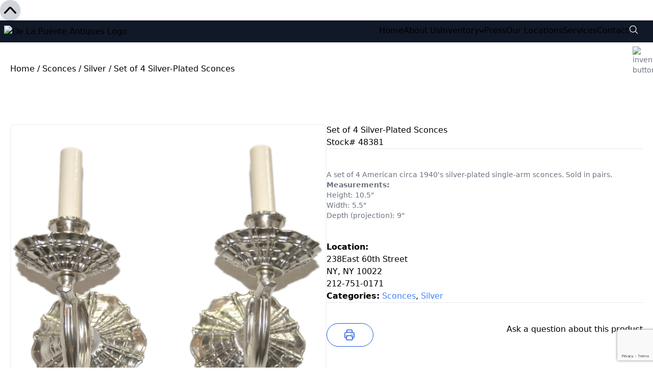

--- FILE ---
content_type: text/html; charset=utf-8
request_url: https://www.google.com/recaptcha/api2/anchor?ar=1&k=6LcRcgoqAAAAAHe9za-0q_6V6KkWB1moM3NbeEws&co=aHR0cHM6Ly9kZWxhcHVlbnRlYW50aXF1ZXMuY29tOjQ0Mw..&hl=en&v=PoyoqOPhxBO7pBk68S4YbpHZ&size=invisible&anchor-ms=20000&execute-ms=30000&cb=evqgnai61jqy
body_size: 48609
content:
<!DOCTYPE HTML><html dir="ltr" lang="en"><head><meta http-equiv="Content-Type" content="text/html; charset=UTF-8">
<meta http-equiv="X-UA-Compatible" content="IE=edge">
<title>reCAPTCHA</title>
<style type="text/css">
/* cyrillic-ext */
@font-face {
  font-family: 'Roboto';
  font-style: normal;
  font-weight: 400;
  font-stretch: 100%;
  src: url(//fonts.gstatic.com/s/roboto/v48/KFO7CnqEu92Fr1ME7kSn66aGLdTylUAMa3GUBHMdazTgWw.woff2) format('woff2');
  unicode-range: U+0460-052F, U+1C80-1C8A, U+20B4, U+2DE0-2DFF, U+A640-A69F, U+FE2E-FE2F;
}
/* cyrillic */
@font-face {
  font-family: 'Roboto';
  font-style: normal;
  font-weight: 400;
  font-stretch: 100%;
  src: url(//fonts.gstatic.com/s/roboto/v48/KFO7CnqEu92Fr1ME7kSn66aGLdTylUAMa3iUBHMdazTgWw.woff2) format('woff2');
  unicode-range: U+0301, U+0400-045F, U+0490-0491, U+04B0-04B1, U+2116;
}
/* greek-ext */
@font-face {
  font-family: 'Roboto';
  font-style: normal;
  font-weight: 400;
  font-stretch: 100%;
  src: url(//fonts.gstatic.com/s/roboto/v48/KFO7CnqEu92Fr1ME7kSn66aGLdTylUAMa3CUBHMdazTgWw.woff2) format('woff2');
  unicode-range: U+1F00-1FFF;
}
/* greek */
@font-face {
  font-family: 'Roboto';
  font-style: normal;
  font-weight: 400;
  font-stretch: 100%;
  src: url(//fonts.gstatic.com/s/roboto/v48/KFO7CnqEu92Fr1ME7kSn66aGLdTylUAMa3-UBHMdazTgWw.woff2) format('woff2');
  unicode-range: U+0370-0377, U+037A-037F, U+0384-038A, U+038C, U+038E-03A1, U+03A3-03FF;
}
/* math */
@font-face {
  font-family: 'Roboto';
  font-style: normal;
  font-weight: 400;
  font-stretch: 100%;
  src: url(//fonts.gstatic.com/s/roboto/v48/KFO7CnqEu92Fr1ME7kSn66aGLdTylUAMawCUBHMdazTgWw.woff2) format('woff2');
  unicode-range: U+0302-0303, U+0305, U+0307-0308, U+0310, U+0312, U+0315, U+031A, U+0326-0327, U+032C, U+032F-0330, U+0332-0333, U+0338, U+033A, U+0346, U+034D, U+0391-03A1, U+03A3-03A9, U+03B1-03C9, U+03D1, U+03D5-03D6, U+03F0-03F1, U+03F4-03F5, U+2016-2017, U+2034-2038, U+203C, U+2040, U+2043, U+2047, U+2050, U+2057, U+205F, U+2070-2071, U+2074-208E, U+2090-209C, U+20D0-20DC, U+20E1, U+20E5-20EF, U+2100-2112, U+2114-2115, U+2117-2121, U+2123-214F, U+2190, U+2192, U+2194-21AE, U+21B0-21E5, U+21F1-21F2, U+21F4-2211, U+2213-2214, U+2216-22FF, U+2308-230B, U+2310, U+2319, U+231C-2321, U+2336-237A, U+237C, U+2395, U+239B-23B7, U+23D0, U+23DC-23E1, U+2474-2475, U+25AF, U+25B3, U+25B7, U+25BD, U+25C1, U+25CA, U+25CC, U+25FB, U+266D-266F, U+27C0-27FF, U+2900-2AFF, U+2B0E-2B11, U+2B30-2B4C, U+2BFE, U+3030, U+FF5B, U+FF5D, U+1D400-1D7FF, U+1EE00-1EEFF;
}
/* symbols */
@font-face {
  font-family: 'Roboto';
  font-style: normal;
  font-weight: 400;
  font-stretch: 100%;
  src: url(//fonts.gstatic.com/s/roboto/v48/KFO7CnqEu92Fr1ME7kSn66aGLdTylUAMaxKUBHMdazTgWw.woff2) format('woff2');
  unicode-range: U+0001-000C, U+000E-001F, U+007F-009F, U+20DD-20E0, U+20E2-20E4, U+2150-218F, U+2190, U+2192, U+2194-2199, U+21AF, U+21E6-21F0, U+21F3, U+2218-2219, U+2299, U+22C4-22C6, U+2300-243F, U+2440-244A, U+2460-24FF, U+25A0-27BF, U+2800-28FF, U+2921-2922, U+2981, U+29BF, U+29EB, U+2B00-2BFF, U+4DC0-4DFF, U+FFF9-FFFB, U+10140-1018E, U+10190-1019C, U+101A0, U+101D0-101FD, U+102E0-102FB, U+10E60-10E7E, U+1D2C0-1D2D3, U+1D2E0-1D37F, U+1F000-1F0FF, U+1F100-1F1AD, U+1F1E6-1F1FF, U+1F30D-1F30F, U+1F315, U+1F31C, U+1F31E, U+1F320-1F32C, U+1F336, U+1F378, U+1F37D, U+1F382, U+1F393-1F39F, U+1F3A7-1F3A8, U+1F3AC-1F3AF, U+1F3C2, U+1F3C4-1F3C6, U+1F3CA-1F3CE, U+1F3D4-1F3E0, U+1F3ED, U+1F3F1-1F3F3, U+1F3F5-1F3F7, U+1F408, U+1F415, U+1F41F, U+1F426, U+1F43F, U+1F441-1F442, U+1F444, U+1F446-1F449, U+1F44C-1F44E, U+1F453, U+1F46A, U+1F47D, U+1F4A3, U+1F4B0, U+1F4B3, U+1F4B9, U+1F4BB, U+1F4BF, U+1F4C8-1F4CB, U+1F4D6, U+1F4DA, U+1F4DF, U+1F4E3-1F4E6, U+1F4EA-1F4ED, U+1F4F7, U+1F4F9-1F4FB, U+1F4FD-1F4FE, U+1F503, U+1F507-1F50B, U+1F50D, U+1F512-1F513, U+1F53E-1F54A, U+1F54F-1F5FA, U+1F610, U+1F650-1F67F, U+1F687, U+1F68D, U+1F691, U+1F694, U+1F698, U+1F6AD, U+1F6B2, U+1F6B9-1F6BA, U+1F6BC, U+1F6C6-1F6CF, U+1F6D3-1F6D7, U+1F6E0-1F6EA, U+1F6F0-1F6F3, U+1F6F7-1F6FC, U+1F700-1F7FF, U+1F800-1F80B, U+1F810-1F847, U+1F850-1F859, U+1F860-1F887, U+1F890-1F8AD, U+1F8B0-1F8BB, U+1F8C0-1F8C1, U+1F900-1F90B, U+1F93B, U+1F946, U+1F984, U+1F996, U+1F9E9, U+1FA00-1FA6F, U+1FA70-1FA7C, U+1FA80-1FA89, U+1FA8F-1FAC6, U+1FACE-1FADC, U+1FADF-1FAE9, U+1FAF0-1FAF8, U+1FB00-1FBFF;
}
/* vietnamese */
@font-face {
  font-family: 'Roboto';
  font-style: normal;
  font-weight: 400;
  font-stretch: 100%;
  src: url(//fonts.gstatic.com/s/roboto/v48/KFO7CnqEu92Fr1ME7kSn66aGLdTylUAMa3OUBHMdazTgWw.woff2) format('woff2');
  unicode-range: U+0102-0103, U+0110-0111, U+0128-0129, U+0168-0169, U+01A0-01A1, U+01AF-01B0, U+0300-0301, U+0303-0304, U+0308-0309, U+0323, U+0329, U+1EA0-1EF9, U+20AB;
}
/* latin-ext */
@font-face {
  font-family: 'Roboto';
  font-style: normal;
  font-weight: 400;
  font-stretch: 100%;
  src: url(//fonts.gstatic.com/s/roboto/v48/KFO7CnqEu92Fr1ME7kSn66aGLdTylUAMa3KUBHMdazTgWw.woff2) format('woff2');
  unicode-range: U+0100-02BA, U+02BD-02C5, U+02C7-02CC, U+02CE-02D7, U+02DD-02FF, U+0304, U+0308, U+0329, U+1D00-1DBF, U+1E00-1E9F, U+1EF2-1EFF, U+2020, U+20A0-20AB, U+20AD-20C0, U+2113, U+2C60-2C7F, U+A720-A7FF;
}
/* latin */
@font-face {
  font-family: 'Roboto';
  font-style: normal;
  font-weight: 400;
  font-stretch: 100%;
  src: url(//fonts.gstatic.com/s/roboto/v48/KFO7CnqEu92Fr1ME7kSn66aGLdTylUAMa3yUBHMdazQ.woff2) format('woff2');
  unicode-range: U+0000-00FF, U+0131, U+0152-0153, U+02BB-02BC, U+02C6, U+02DA, U+02DC, U+0304, U+0308, U+0329, U+2000-206F, U+20AC, U+2122, U+2191, U+2193, U+2212, U+2215, U+FEFF, U+FFFD;
}
/* cyrillic-ext */
@font-face {
  font-family: 'Roboto';
  font-style: normal;
  font-weight: 500;
  font-stretch: 100%;
  src: url(//fonts.gstatic.com/s/roboto/v48/KFO7CnqEu92Fr1ME7kSn66aGLdTylUAMa3GUBHMdazTgWw.woff2) format('woff2');
  unicode-range: U+0460-052F, U+1C80-1C8A, U+20B4, U+2DE0-2DFF, U+A640-A69F, U+FE2E-FE2F;
}
/* cyrillic */
@font-face {
  font-family: 'Roboto';
  font-style: normal;
  font-weight: 500;
  font-stretch: 100%;
  src: url(//fonts.gstatic.com/s/roboto/v48/KFO7CnqEu92Fr1ME7kSn66aGLdTylUAMa3iUBHMdazTgWw.woff2) format('woff2');
  unicode-range: U+0301, U+0400-045F, U+0490-0491, U+04B0-04B1, U+2116;
}
/* greek-ext */
@font-face {
  font-family: 'Roboto';
  font-style: normal;
  font-weight: 500;
  font-stretch: 100%;
  src: url(//fonts.gstatic.com/s/roboto/v48/KFO7CnqEu92Fr1ME7kSn66aGLdTylUAMa3CUBHMdazTgWw.woff2) format('woff2');
  unicode-range: U+1F00-1FFF;
}
/* greek */
@font-face {
  font-family: 'Roboto';
  font-style: normal;
  font-weight: 500;
  font-stretch: 100%;
  src: url(//fonts.gstatic.com/s/roboto/v48/KFO7CnqEu92Fr1ME7kSn66aGLdTylUAMa3-UBHMdazTgWw.woff2) format('woff2');
  unicode-range: U+0370-0377, U+037A-037F, U+0384-038A, U+038C, U+038E-03A1, U+03A3-03FF;
}
/* math */
@font-face {
  font-family: 'Roboto';
  font-style: normal;
  font-weight: 500;
  font-stretch: 100%;
  src: url(//fonts.gstatic.com/s/roboto/v48/KFO7CnqEu92Fr1ME7kSn66aGLdTylUAMawCUBHMdazTgWw.woff2) format('woff2');
  unicode-range: U+0302-0303, U+0305, U+0307-0308, U+0310, U+0312, U+0315, U+031A, U+0326-0327, U+032C, U+032F-0330, U+0332-0333, U+0338, U+033A, U+0346, U+034D, U+0391-03A1, U+03A3-03A9, U+03B1-03C9, U+03D1, U+03D5-03D6, U+03F0-03F1, U+03F4-03F5, U+2016-2017, U+2034-2038, U+203C, U+2040, U+2043, U+2047, U+2050, U+2057, U+205F, U+2070-2071, U+2074-208E, U+2090-209C, U+20D0-20DC, U+20E1, U+20E5-20EF, U+2100-2112, U+2114-2115, U+2117-2121, U+2123-214F, U+2190, U+2192, U+2194-21AE, U+21B0-21E5, U+21F1-21F2, U+21F4-2211, U+2213-2214, U+2216-22FF, U+2308-230B, U+2310, U+2319, U+231C-2321, U+2336-237A, U+237C, U+2395, U+239B-23B7, U+23D0, U+23DC-23E1, U+2474-2475, U+25AF, U+25B3, U+25B7, U+25BD, U+25C1, U+25CA, U+25CC, U+25FB, U+266D-266F, U+27C0-27FF, U+2900-2AFF, U+2B0E-2B11, U+2B30-2B4C, U+2BFE, U+3030, U+FF5B, U+FF5D, U+1D400-1D7FF, U+1EE00-1EEFF;
}
/* symbols */
@font-face {
  font-family: 'Roboto';
  font-style: normal;
  font-weight: 500;
  font-stretch: 100%;
  src: url(//fonts.gstatic.com/s/roboto/v48/KFO7CnqEu92Fr1ME7kSn66aGLdTylUAMaxKUBHMdazTgWw.woff2) format('woff2');
  unicode-range: U+0001-000C, U+000E-001F, U+007F-009F, U+20DD-20E0, U+20E2-20E4, U+2150-218F, U+2190, U+2192, U+2194-2199, U+21AF, U+21E6-21F0, U+21F3, U+2218-2219, U+2299, U+22C4-22C6, U+2300-243F, U+2440-244A, U+2460-24FF, U+25A0-27BF, U+2800-28FF, U+2921-2922, U+2981, U+29BF, U+29EB, U+2B00-2BFF, U+4DC0-4DFF, U+FFF9-FFFB, U+10140-1018E, U+10190-1019C, U+101A0, U+101D0-101FD, U+102E0-102FB, U+10E60-10E7E, U+1D2C0-1D2D3, U+1D2E0-1D37F, U+1F000-1F0FF, U+1F100-1F1AD, U+1F1E6-1F1FF, U+1F30D-1F30F, U+1F315, U+1F31C, U+1F31E, U+1F320-1F32C, U+1F336, U+1F378, U+1F37D, U+1F382, U+1F393-1F39F, U+1F3A7-1F3A8, U+1F3AC-1F3AF, U+1F3C2, U+1F3C4-1F3C6, U+1F3CA-1F3CE, U+1F3D4-1F3E0, U+1F3ED, U+1F3F1-1F3F3, U+1F3F5-1F3F7, U+1F408, U+1F415, U+1F41F, U+1F426, U+1F43F, U+1F441-1F442, U+1F444, U+1F446-1F449, U+1F44C-1F44E, U+1F453, U+1F46A, U+1F47D, U+1F4A3, U+1F4B0, U+1F4B3, U+1F4B9, U+1F4BB, U+1F4BF, U+1F4C8-1F4CB, U+1F4D6, U+1F4DA, U+1F4DF, U+1F4E3-1F4E6, U+1F4EA-1F4ED, U+1F4F7, U+1F4F9-1F4FB, U+1F4FD-1F4FE, U+1F503, U+1F507-1F50B, U+1F50D, U+1F512-1F513, U+1F53E-1F54A, U+1F54F-1F5FA, U+1F610, U+1F650-1F67F, U+1F687, U+1F68D, U+1F691, U+1F694, U+1F698, U+1F6AD, U+1F6B2, U+1F6B9-1F6BA, U+1F6BC, U+1F6C6-1F6CF, U+1F6D3-1F6D7, U+1F6E0-1F6EA, U+1F6F0-1F6F3, U+1F6F7-1F6FC, U+1F700-1F7FF, U+1F800-1F80B, U+1F810-1F847, U+1F850-1F859, U+1F860-1F887, U+1F890-1F8AD, U+1F8B0-1F8BB, U+1F8C0-1F8C1, U+1F900-1F90B, U+1F93B, U+1F946, U+1F984, U+1F996, U+1F9E9, U+1FA00-1FA6F, U+1FA70-1FA7C, U+1FA80-1FA89, U+1FA8F-1FAC6, U+1FACE-1FADC, U+1FADF-1FAE9, U+1FAF0-1FAF8, U+1FB00-1FBFF;
}
/* vietnamese */
@font-face {
  font-family: 'Roboto';
  font-style: normal;
  font-weight: 500;
  font-stretch: 100%;
  src: url(//fonts.gstatic.com/s/roboto/v48/KFO7CnqEu92Fr1ME7kSn66aGLdTylUAMa3OUBHMdazTgWw.woff2) format('woff2');
  unicode-range: U+0102-0103, U+0110-0111, U+0128-0129, U+0168-0169, U+01A0-01A1, U+01AF-01B0, U+0300-0301, U+0303-0304, U+0308-0309, U+0323, U+0329, U+1EA0-1EF9, U+20AB;
}
/* latin-ext */
@font-face {
  font-family: 'Roboto';
  font-style: normal;
  font-weight: 500;
  font-stretch: 100%;
  src: url(//fonts.gstatic.com/s/roboto/v48/KFO7CnqEu92Fr1ME7kSn66aGLdTylUAMa3KUBHMdazTgWw.woff2) format('woff2');
  unicode-range: U+0100-02BA, U+02BD-02C5, U+02C7-02CC, U+02CE-02D7, U+02DD-02FF, U+0304, U+0308, U+0329, U+1D00-1DBF, U+1E00-1E9F, U+1EF2-1EFF, U+2020, U+20A0-20AB, U+20AD-20C0, U+2113, U+2C60-2C7F, U+A720-A7FF;
}
/* latin */
@font-face {
  font-family: 'Roboto';
  font-style: normal;
  font-weight: 500;
  font-stretch: 100%;
  src: url(//fonts.gstatic.com/s/roboto/v48/KFO7CnqEu92Fr1ME7kSn66aGLdTylUAMa3yUBHMdazQ.woff2) format('woff2');
  unicode-range: U+0000-00FF, U+0131, U+0152-0153, U+02BB-02BC, U+02C6, U+02DA, U+02DC, U+0304, U+0308, U+0329, U+2000-206F, U+20AC, U+2122, U+2191, U+2193, U+2212, U+2215, U+FEFF, U+FFFD;
}
/* cyrillic-ext */
@font-face {
  font-family: 'Roboto';
  font-style: normal;
  font-weight: 900;
  font-stretch: 100%;
  src: url(//fonts.gstatic.com/s/roboto/v48/KFO7CnqEu92Fr1ME7kSn66aGLdTylUAMa3GUBHMdazTgWw.woff2) format('woff2');
  unicode-range: U+0460-052F, U+1C80-1C8A, U+20B4, U+2DE0-2DFF, U+A640-A69F, U+FE2E-FE2F;
}
/* cyrillic */
@font-face {
  font-family: 'Roboto';
  font-style: normal;
  font-weight: 900;
  font-stretch: 100%;
  src: url(//fonts.gstatic.com/s/roboto/v48/KFO7CnqEu92Fr1ME7kSn66aGLdTylUAMa3iUBHMdazTgWw.woff2) format('woff2');
  unicode-range: U+0301, U+0400-045F, U+0490-0491, U+04B0-04B1, U+2116;
}
/* greek-ext */
@font-face {
  font-family: 'Roboto';
  font-style: normal;
  font-weight: 900;
  font-stretch: 100%;
  src: url(//fonts.gstatic.com/s/roboto/v48/KFO7CnqEu92Fr1ME7kSn66aGLdTylUAMa3CUBHMdazTgWw.woff2) format('woff2');
  unicode-range: U+1F00-1FFF;
}
/* greek */
@font-face {
  font-family: 'Roboto';
  font-style: normal;
  font-weight: 900;
  font-stretch: 100%;
  src: url(//fonts.gstatic.com/s/roboto/v48/KFO7CnqEu92Fr1ME7kSn66aGLdTylUAMa3-UBHMdazTgWw.woff2) format('woff2');
  unicode-range: U+0370-0377, U+037A-037F, U+0384-038A, U+038C, U+038E-03A1, U+03A3-03FF;
}
/* math */
@font-face {
  font-family: 'Roboto';
  font-style: normal;
  font-weight: 900;
  font-stretch: 100%;
  src: url(//fonts.gstatic.com/s/roboto/v48/KFO7CnqEu92Fr1ME7kSn66aGLdTylUAMawCUBHMdazTgWw.woff2) format('woff2');
  unicode-range: U+0302-0303, U+0305, U+0307-0308, U+0310, U+0312, U+0315, U+031A, U+0326-0327, U+032C, U+032F-0330, U+0332-0333, U+0338, U+033A, U+0346, U+034D, U+0391-03A1, U+03A3-03A9, U+03B1-03C9, U+03D1, U+03D5-03D6, U+03F0-03F1, U+03F4-03F5, U+2016-2017, U+2034-2038, U+203C, U+2040, U+2043, U+2047, U+2050, U+2057, U+205F, U+2070-2071, U+2074-208E, U+2090-209C, U+20D0-20DC, U+20E1, U+20E5-20EF, U+2100-2112, U+2114-2115, U+2117-2121, U+2123-214F, U+2190, U+2192, U+2194-21AE, U+21B0-21E5, U+21F1-21F2, U+21F4-2211, U+2213-2214, U+2216-22FF, U+2308-230B, U+2310, U+2319, U+231C-2321, U+2336-237A, U+237C, U+2395, U+239B-23B7, U+23D0, U+23DC-23E1, U+2474-2475, U+25AF, U+25B3, U+25B7, U+25BD, U+25C1, U+25CA, U+25CC, U+25FB, U+266D-266F, U+27C0-27FF, U+2900-2AFF, U+2B0E-2B11, U+2B30-2B4C, U+2BFE, U+3030, U+FF5B, U+FF5D, U+1D400-1D7FF, U+1EE00-1EEFF;
}
/* symbols */
@font-face {
  font-family: 'Roboto';
  font-style: normal;
  font-weight: 900;
  font-stretch: 100%;
  src: url(//fonts.gstatic.com/s/roboto/v48/KFO7CnqEu92Fr1ME7kSn66aGLdTylUAMaxKUBHMdazTgWw.woff2) format('woff2');
  unicode-range: U+0001-000C, U+000E-001F, U+007F-009F, U+20DD-20E0, U+20E2-20E4, U+2150-218F, U+2190, U+2192, U+2194-2199, U+21AF, U+21E6-21F0, U+21F3, U+2218-2219, U+2299, U+22C4-22C6, U+2300-243F, U+2440-244A, U+2460-24FF, U+25A0-27BF, U+2800-28FF, U+2921-2922, U+2981, U+29BF, U+29EB, U+2B00-2BFF, U+4DC0-4DFF, U+FFF9-FFFB, U+10140-1018E, U+10190-1019C, U+101A0, U+101D0-101FD, U+102E0-102FB, U+10E60-10E7E, U+1D2C0-1D2D3, U+1D2E0-1D37F, U+1F000-1F0FF, U+1F100-1F1AD, U+1F1E6-1F1FF, U+1F30D-1F30F, U+1F315, U+1F31C, U+1F31E, U+1F320-1F32C, U+1F336, U+1F378, U+1F37D, U+1F382, U+1F393-1F39F, U+1F3A7-1F3A8, U+1F3AC-1F3AF, U+1F3C2, U+1F3C4-1F3C6, U+1F3CA-1F3CE, U+1F3D4-1F3E0, U+1F3ED, U+1F3F1-1F3F3, U+1F3F5-1F3F7, U+1F408, U+1F415, U+1F41F, U+1F426, U+1F43F, U+1F441-1F442, U+1F444, U+1F446-1F449, U+1F44C-1F44E, U+1F453, U+1F46A, U+1F47D, U+1F4A3, U+1F4B0, U+1F4B3, U+1F4B9, U+1F4BB, U+1F4BF, U+1F4C8-1F4CB, U+1F4D6, U+1F4DA, U+1F4DF, U+1F4E3-1F4E6, U+1F4EA-1F4ED, U+1F4F7, U+1F4F9-1F4FB, U+1F4FD-1F4FE, U+1F503, U+1F507-1F50B, U+1F50D, U+1F512-1F513, U+1F53E-1F54A, U+1F54F-1F5FA, U+1F610, U+1F650-1F67F, U+1F687, U+1F68D, U+1F691, U+1F694, U+1F698, U+1F6AD, U+1F6B2, U+1F6B9-1F6BA, U+1F6BC, U+1F6C6-1F6CF, U+1F6D3-1F6D7, U+1F6E0-1F6EA, U+1F6F0-1F6F3, U+1F6F7-1F6FC, U+1F700-1F7FF, U+1F800-1F80B, U+1F810-1F847, U+1F850-1F859, U+1F860-1F887, U+1F890-1F8AD, U+1F8B0-1F8BB, U+1F8C0-1F8C1, U+1F900-1F90B, U+1F93B, U+1F946, U+1F984, U+1F996, U+1F9E9, U+1FA00-1FA6F, U+1FA70-1FA7C, U+1FA80-1FA89, U+1FA8F-1FAC6, U+1FACE-1FADC, U+1FADF-1FAE9, U+1FAF0-1FAF8, U+1FB00-1FBFF;
}
/* vietnamese */
@font-face {
  font-family: 'Roboto';
  font-style: normal;
  font-weight: 900;
  font-stretch: 100%;
  src: url(//fonts.gstatic.com/s/roboto/v48/KFO7CnqEu92Fr1ME7kSn66aGLdTylUAMa3OUBHMdazTgWw.woff2) format('woff2');
  unicode-range: U+0102-0103, U+0110-0111, U+0128-0129, U+0168-0169, U+01A0-01A1, U+01AF-01B0, U+0300-0301, U+0303-0304, U+0308-0309, U+0323, U+0329, U+1EA0-1EF9, U+20AB;
}
/* latin-ext */
@font-face {
  font-family: 'Roboto';
  font-style: normal;
  font-weight: 900;
  font-stretch: 100%;
  src: url(//fonts.gstatic.com/s/roboto/v48/KFO7CnqEu92Fr1ME7kSn66aGLdTylUAMa3KUBHMdazTgWw.woff2) format('woff2');
  unicode-range: U+0100-02BA, U+02BD-02C5, U+02C7-02CC, U+02CE-02D7, U+02DD-02FF, U+0304, U+0308, U+0329, U+1D00-1DBF, U+1E00-1E9F, U+1EF2-1EFF, U+2020, U+20A0-20AB, U+20AD-20C0, U+2113, U+2C60-2C7F, U+A720-A7FF;
}
/* latin */
@font-face {
  font-family: 'Roboto';
  font-style: normal;
  font-weight: 900;
  font-stretch: 100%;
  src: url(//fonts.gstatic.com/s/roboto/v48/KFO7CnqEu92Fr1ME7kSn66aGLdTylUAMa3yUBHMdazQ.woff2) format('woff2');
  unicode-range: U+0000-00FF, U+0131, U+0152-0153, U+02BB-02BC, U+02C6, U+02DA, U+02DC, U+0304, U+0308, U+0329, U+2000-206F, U+20AC, U+2122, U+2191, U+2193, U+2212, U+2215, U+FEFF, U+FFFD;
}

</style>
<link rel="stylesheet" type="text/css" href="https://www.gstatic.com/recaptcha/releases/PoyoqOPhxBO7pBk68S4YbpHZ/styles__ltr.css">
<script nonce="S5GhvU1tq_rB1V_G94gUkw" type="text/javascript">window['__recaptcha_api'] = 'https://www.google.com/recaptcha/api2/';</script>
<script type="text/javascript" src="https://www.gstatic.com/recaptcha/releases/PoyoqOPhxBO7pBk68S4YbpHZ/recaptcha__en.js" nonce="S5GhvU1tq_rB1V_G94gUkw">
      
    </script></head>
<body><div id="rc-anchor-alert" class="rc-anchor-alert"></div>
<input type="hidden" id="recaptcha-token" value="[base64]">
<script type="text/javascript" nonce="S5GhvU1tq_rB1V_G94gUkw">
      recaptcha.anchor.Main.init("[\x22ainput\x22,[\x22bgdata\x22,\x22\x22,\[base64]/[base64]/bmV3IFpbdF0obVswXSk6Sz09Mj9uZXcgWlt0XShtWzBdLG1bMV0pOks9PTM/bmV3IFpbdF0obVswXSxtWzFdLG1bMl0pOks9PTQ/[base64]/[base64]/[base64]/[base64]/[base64]/[base64]/[base64]/[base64]/[base64]/[base64]/[base64]/[base64]/[base64]/[base64]\\u003d\\u003d\x22,\[base64]\x22,\[base64]/[base64]/DoMK4w5LCtjpbwp7CtjgPP8KZJMKUV8K6w4VnwqI/w4lZcEfCq8OtN23Cg8KKFE1Ww7XDpiwKXjrCmMOcw5s5wqonKSBve8OxwrbDiG/[base64]/LT/DmMKfwosuw5PDi2tqGMK5woLCpyXDpGpOwpzDk8ODw6TCocOlw61gY8O3R04KXcOgYUxHPh1jw4XDjx99wqB3woVXw4DDpSxXwpXCqxoowpR7wpFhVgfDt8KxwrtNw5FOMTlAw7Bpw4TCgsKjNwtiFmLDqk7Cl8KBwp/DozkCw70ww4fDognDpMKOw5zCoUR0w5lAw7sffMKdwqvDrBTDkEcqaHBawqHCrgTDpjXCly9dwrHCmRjCo1s/w48hw7fDrxPCrsK2e8K+wr/[base64]/DqsOWwow3w5fCrMKHw5DCsR3Dk2R8d8Obw5g4N3bCo8K/w6nCgcOGwoTCvVnCl8OPw5bChAHDjsK3w6zCkcKiw5ReHy5hB8OuwpA/w49fAMOmOQUAQ8O2C03DpcKeBMKjw63CrAPCiBVEdmcswofCjgQPd3/ChsKDaQbDvsONw7NEZU3CmBLDu8ODw7wkw4/DkMOSTinDpcOSw5UMW8K0wp3DgMKCHh8OR3LDsV0qw4xkMcKVDsOFwogVwqkAw4/CjcONIcKdw5tEwq7CjsO9w4ULw63CrUHDjMKeFVV6woTCqk0OOcKmXcKQwqrCksONw5DDmkzCusK5cW4Mw7TCp3XCkn/[base64]/Co8OlH0zCsMKbFEItLcKtGkNEwrPDhcKHR20twoUsUhpJw5ceHVHDh8KNw6NRIsOZw6DDksO4NEzDk8OHwrbDn0jDusOhw45mw6IqeS3Dj8KtEMKbVRLCqsOMCH7DicKlw4RWVRZow4cmFXpkd8O/wpF0wqDCtsOMw51aVWzCkVxdwoZ0woVVw5QDw6NKw5DChMOzw44XRMKAEgbDqMOmwqdIwqnCkW7DnsOMw5w8eUpSw5bDh8KTw75SFhJjw7XChUfCtcKub8KAw4XDsERFw5Q9w6UzwqjDr8K6w6cCNHXDjh/[base64]/CtUfDuMK/XcKGw7nDosKdwo/DkMOtw5LDlD3CvG1Ww7TCsmZwPsOHw48KwpnCizDClMKSecK1wq3DpcOYLMKDwplGLxDDv8OMH1xXF0NFOm5IHnHDvsOhQVspw61lwrMjAzVOwrLDh8OvUmR4SMKNL3lvUAcwUMOzVcOHDsKlJMK1wpcUw6J3wpkrwqcjw45ESgITMF1AwpQ/[base64]/Cr8OqAFbDrGAeLsOkaMKWED/ChwPCgSPDnQYyIcKfwrbDlWFXVk8OZDRDTzZzw4pmGzzDtnrDjsKPw47CtGNDbX3DhTcPJnnCt8ODw64AYMK1Ckoyw6cRQ3V+w5nDscOEw6PCoxtQwoN6fDoYwpgnw6DChj8Ow5xiE8KYwqnChsOmw4s/w49pIMKbwqjDuMO/DcOxwpnDjWzDvwjDhcOuwpTDm1MYKQhcwq3DuwnDjMKyKQ/CrShNw5/DoyTCvyEKw6h5woPDgMOQwqdzwoDCgB7DvcK/wo0tGRUfwoEtDsK7wqjCgkPDqhvCkxPCsMOrwqRwwq/DscOkwrfDtxkwVMOpwp/[base64]/ChQl7w4zDmsKgX8OMw7zDvA/DvcOvWsOgFGRqHcKJSTF/wqIxw6cqw4lowrVlw51PO8O1wqo7wrLDvcOawroAwoPDhXFCXcK6bsOpBMONw4HDuX0yS8OYHcOfW1bCsGjDsFHDg0ZgZ37CtStxw7/CjlvCjFwdR8OVw6jCq8OAw5XCjjdJKcKBGhYLw45FwqrDnjPDrcOzw6sTw6zClMOwQsOuSsKHYsKxFcOow4ggJMOFOjZjYcKUw5DDvcOkwr/DuMODw5vCiMONRHQiMhLCu8ObIUZxWCQ9VTlUw63ChsKoNVHCrcKfMmvCkkZKwpIYw5jCq8K1w6ACB8OvwqYIURTCi8O5w7lYLzXCmH03w5rCjMOqw7XCmyXDjz/Dq8KXwo5ew4Q2YxQdw7LCpxTCpsOrwrhVw7DCuMOvdsOrwrhTwq5twpfDv2zDucOqa2LCk8OuwpHDjsOQeMO1w4IzwptdTVpmbgw9MEvDs1pFwoo+w5DDhsKfw6vDjcK6cMO1wqwKN8KQB8Kfwp/ChUgOZBzCiSLCgx/Dj8KUw4TCnMK/wpZiwpQWdQXDghPClgjCllfDtcKcw5BdNMOrwpZeVMOSa8OhWsKCw4fDp8OjwpxawrxqwoXDnWgPwpcEwrDDqHBnJ8OJPsOUw5zDqsOFfj4cwq3DvjRmVTFhEQHDsMKvVsKKbgw/RcK4VMKgw7PDu8O5w6PCgcK5QFDDmMOCV8Olw7jCgcO/e0TCqxwiw4/DuMKaRyjCvcK7wq/DskjCs8OiXcOdVcO3T8Kbw7fCgcOmPMOJwoRmwo9VJMOyw71YwrYKeGtpwqdfw4zDtMOSwqtbw5/[base64]/[base64]/DgcKewrAoXDTCrFsUw6LDr8O+Q8OzHHfDgC0SwqQ9wrIuMsO6AcO/w43CqcOhwopRNCZ8UFDDnxvDrwDDlsOkw5g/[base64]/w5IcbsORRxzDgsOfYsKUw51QwrYwK3zDrMOyZ8KmU3DDqMKhw60Ew6Ymw6DCisOpw5x4b39rRMOtwrlELcKqwqFKwqZ7wqUQE8KqfmvCqcOzIcKcBMOFOwXCocOhwrHCuMO9aGBuw5zDjiENU0XCqQrDhzY/wrXDjQ/CsVUMNWfDjRpCwqTChcO+w53DmHEbw67DlcKRw7zDqy9MC8Ktwr0WwqhKKcKcBArDuMKoYsK1C3TCqsKnwqAWwoE8K8Kqwq3Cqzhxw67CtMO3cy/CsUtgw5BEwrbCo8OTw7YLwqzCqHIyw5Qkw78bRmLCqMOAVsOOGMOjaMKgfcK5fT5iYChkYU3CnsOZw5bCtl1UwodgwoXDm8OpccK+wqvCgCodw6BlUWDDgTDDiB4Gw60nI2HDsiwVw61ww5RKQ8KgTmdKw401Y8OQHVk+w7pIw4/CjFI4w5V+w5Bow4/DryNyNU1IK8KXEsKXFMKxZWAeXcO+wrTCmsO9w581CsK7IsKKwo/DmcOCEcOww7LDvFR9JMK4WW03W8O2wrd0ZyzDv8KqwrsOa0VnwpRlScOxwoluZcOZw6PDkEozQXszw5Abwr0eDnUTCMOeYsKyBQjDi8OiwqTCgWIILMKrSnA/wrfDmcOsGcO8YMKEwqZuw7HCgh8Ywq8cU1PDvk8ew4Y1M27Cr8K7RBVnenLDrcOhag7DmCbCuTNyXhEPw7HCpj7Di2cOwp3DnDdswpVcwr0xJMK0w5J7UV/DpsKNw6txAAATaMO0w6zDrFMLKjDDhy7CqsONwqF+w6/DvBjDi8OPfMOowqjCgMOEw6xaw5hGw4zDgsOfwqVpwrtzwpvCi8O7PMOqTcK3QnMxcsO7wpvCmcOBLMK8w7nCvF3Cr8K9SQTDlsOULidywpFncsORZsKIOcOeNMKOw7nDlR5dw7Z/[base64]/[base64]/CimbDojgawqtiwqlPJgjDoMOBw53Cp8O0dsOxQyfDlsOTOiE4w7hdcx/DjFzChl9JT8OUV1bCsQHCpcK7w47Cq8K3bDUOw63Di8O/wrILw7Nuw67DqhHCpsO+w69nw5dGw5Jqwp1rMcKfDFbDmsORwrTDssKdJ8KTw6fDom4PasOfcnHCvlJmRsKlKcOnw6EGQXJKwo8wworCjsOXfX7Dq8KaaMOTBMKCw7jDmSxtc8K7wrpKPlLCth/CgD3DtcKHwqtoBEbCksO9wq/DvD5tfsO7w7PDjcOGQGXDg8KSwqszFTJgw6k0wrLDj8OQFsKVw4nCl8KmwoA9wql5w6YIw5LDrcO0U8OGNgfCjMKkYhcoP2/DpyBMbSXCicK9RsOqwoc7w5Fuwo9ew43CscONw75kw7/CvsKvw5NowrDDkcOewoM4NcOONMK/[base64]/DliUVQsK4KXzCjQY3w6N2XV3Dp8KswokHwq7CosKxK0YNwo5+WR9pwp8AOMOcwrMyccOIwqnCh1lkwrHCvsO/w7sVZQwnF8OEUClLw4F3DMKmw7zCkcKuw7Y0woTDh0VuwrRMwrldaAgkFMOzLmfDgzTCusOvw7MUwptHwoNbcFpcAMO/AjXCssKrR8OEIk95TTbDtlFBwrPDt3F2KsKtw6ZBwpBMw50ywqNZPWk/MMOFEsK6w41Awqkgw6zDicKDTcKVwqMbdyYkasOcwrtlIFELbhxkwrfDl8OLOcKKF8O/TArCsSrCl8O6I8KzalpRw7XCq8OAQcO/w4cDbMK6fmjDssOmwoDCqVnCph5jw43CscOjw6AiTnNmCsKRLQzCvjTCsmAywpTDoMOCw5DDhibDtxhfJgJkRsKSwrMOHsODw7tcwp9dacKGwpHDhsKuwoUew6fCpC9WJhvCscOmw6hTccO/w6LDvMKjw47ChVATwodlfAcOblIOw6xawpc0w5R9HsKBC8O+w4TDgUxEO8OjwoHDlcK9FmNRwofCn3/DtlbDkT7DpMKKcyAeMMOMT8O8w6N8w7LCm1bCmcOnw6/ClMOOw6AVcUh1aMKZZhPDjsOVEQt6w6M1wpHDg8Ohw5PCgcKGwoHCtz9Ww6/CnMKZw49swqfDrVtUw6bDo8O2w750wpRNUsKPPsOgw5fDpHhwaChywrDDncK8wpnCtlXDh1nDog/CvXjChR3DvFYdwps8dDvCjcKow7nCisK9wrlDQm7Cn8KnwozDiEdcDMK0w6/[base64]/DvsK4LsKrwp0Vw5DDvsKBwqHDtEUocsK3wqfDs3PDscOCw5Uzw5tswrLCscORw6nCtRh6w7NHwrlRw4DCrj7Ch2FIYFRCMcKnw7oOBcOKw7LDjm/DicOmw7JFQMO3TFXCm8KPBhoYVRwwwo9lwoFfT13DosOkXG/[base64]/CvArDl31vwqA/w5QawrN+wr8zw79vQ8KCRsKFw5vDssOnJMKjKjHDnxFvXMOvwo/Dv8O/w6JqSMOAAMOZwq/DqMOYVGJgwrTCjXvDtcOzAsOYwqDCiRXDoDFUa8OBMDpdE8Ojw7xEw74Hw5HCkcO0bnVJw7TCiHTCu8KhUGR3w6vCk2HChcOBwoTCqFfCgxdgB2nCmgIKIMKJwqLCtT/DocOGNAbCsEAQCxFNZsKNQXjCo8OgwpFpwrYfw6dXJMKnwrvDscO2woXDul7CjUI/OcKZYMONDGTCjMOVfS4qasO0AUJRBCjDm8OTwrHCs3XDu8Kjw5cgw6IzwoUmwrUbT3fChMOcG8KrEsO0WsKpQcKhwo0rw4xdUWMCVG8Hw7bDiWnDoE9xwoTCkcOdQiQNOwXDscK/DA8qNcKZdzPCkMKkFyIjwqRowq/CscOdQg/Cr2/DksKQwojCpMKlHzXCnkjDo0/CnMO6B2LDpUYPMC7DqzkwwpnCu8OJBhbCuB4YwoPDksKOw6HDk8OgYG9/YBU0PsKCwrBlHcKpF2R+wqEAw6LCkW/DlcO2w6dZXiYDw511w5Z7wrLDkk3Cq8Knw4MEwrlyw47DuXwDClDDpjjCoTR7PTsFfsKuw7BxasOEwqPCiMKzDcKlwpTCi8OxMiFUHnbDkMOyw60zbBjDpBgDIiEjB8ORC3/[base64]/DrD/[base64]/CtCU1w4grw7/Cp27DqcK+w5LDgjQBKsKKw6nDhcK3IsOUwpcEw5nDn8OSw7TCjsO0wq7DvsOmFiI5YR4Sw6lzAsOiKsK3dQkBbmRdwoHDncOQw6YgwqjDiAFQwr4mwrzDozTClAQ/wq3DoTHDncKAZHcCTh7CgMOudMOpwrdmRcKowqTDogTCrcOzXMOzWjfCkQ9bwpvDpwTCuRJzZ8OLwrLCqHbCjsOzIsOaSXgFecOGw4g1CA7CpDzCo1ZPPMOmPcOZwojDrRjDk8KcWTXDqnXCoAc+JMOcwqLCp1vCpU3CjwnDigvDgz3CviBjXGbCncK/E8O8woTClcOgbSQtw7XDksOJwoZsXywcb8K7wpVedMOdwq5/[base64]/DqcOzwrTCqsOYwoVlwropw5Zcw7F/woNFw5rDvcKowrJUw4dxMGDChcKLw6Iowql0wqZjAcOxSMK0w4DDisKSw4gaNwrDtMOKw6zDunHDmcKbwr3Cr8Ozwpd/SsOkdcO3a8O1T8KFwpQfVsOJezlWw7nDhDcxwppPw5PDs0HDvMO1cMKJKxPDl8Ocw7jDgwEFwr4bZUM9w5w1AcKlZ8OiwoFbJQojwoUCaV3ChmNHMsO8CiNtacKvw5PChDxnWsK5bMKrRMOLAhnDk0bDgMOjwoLCm8KswpbDvcOlecKawqENbsKgw4E/wp/CrwQJw5pWw5/DoxTDgB01IcO2AsOqUQdjw5ACOcKIT8OCezgoA2jCsl7Dk3TCtUzDn8K5XcOFwpvCug1gwosgQsKLFyTCocOVw7kEZUpnw68Yw51nTsOfwqMtBn/DvAE+wrpPwqRkWnsXwr3DisOQUlzCtD/[base64]/[base64]/CoyfCt8O5wpzDnQDDkMK0wplAwqRHw6MZw5k3OTnCkR7Dn2Abw7HCgj96J8Oawr0zwrpLVcKDwqbDgsKVOcKVwqXCpSPCsmHDgTDCnMKAdiJkwoQsT1Yhw6PCoVYQRQ3CjcK6TMKsf0PCocKHZ8KiD8KLd3vCoTDCiMOeOndzZcO4VcKzwo/Dom/DkWMywp7DqsOjIMOnw7XCrmfDm8Orw4DDqMOaCsKhwrPDozR7w61gD8KJw5XCl2lcS0vDqj1ew6/CgsKuX8Orw7LDn8ONDsOhw4IsYcONV8OnN8KlKzE1w5NDw6o9wrx3wpzDhERwwrZrSzzDmWEHw5rCh8OSOTxCallrBDfDqMOGw67DpSBvw4EGPSwrElJ0wp8zdWd1OWlVV2LCsGoew6/DsS/DvsKWw5DCrGZFBUskwqzDrlDCjMOOw4Vyw5R4w73Dn8Kqwpx/Vh7DhMKIwowiw4ZIwqTCq8KAw6XDhHAXUBFpw5R5HnMzeDLDpMK8wpcvSGRmQxQqwq/CuF3DiT/DsxjCnQzDpcKfezItw6vDqhBaw7jCjcOjDTDCm8OSdsKzwqxMRcKtw4pJHTbDlV3DnlfDsUJBwpN/w7okQMK3w5ozwpdTDhpHw7fCginDh1Yfw6E6X2zCqMOMSRJDw65xf8OMEcO5wovDr8OOcUtyw4YEwq8EVMOiw6o9e8Kkw5kKN8KJwrV5T8Owwq4dX8KiJcORIcKnNcOJLMOcEg/CoMKUw4dmwrzCvhPCkWPCvsKAwr4RZ3EAKETCgcOpw53DkBrCsMOkZMKCLHYyAMK4wox+BcO5wohae8O1woFZSsOfMcO/[base64]/wpAww77DhsOQd37DgCXDmzbDosO8YifCrMOIw4nDhiHCnsOBwpbDnS92w7vDm8OgGUI/wqRpw5tcXgnDnwFOHcKHw6VpwonDkz1TwqFjKMOnYsKjwpfCn8K/woHDo2wpwpRVwoPCrMO0woHCt0LDvcO6CsKBwrnCpzEIChAnEAfDlMKOwotDw6hiwoMDYsKNDsKgwqrDjCvCkVsqw756SHjCo8KxwrpiS0Ruf8KUwpUMYsOeTk8/w7kdwoZaCiPCn8OUw47CtsOkMQlbw7vDr8KDwpPDuzzDnWvDvlHCuMOMw5Vqw54Rw4fDhDvDmho4wrcVSC/Ds8KTOwLDkMKXL1nCl8OoUMKScTnDr8KKw7/Cng4/[base64]/Dg8OKwqnDp8Oew6fCsQBpY8KZwrY1XQwrw7rDgi7Cp8Obw7DDvMK4FcO5wpjDqMOmwpjCpQBqwpp3f8OOw7Umwpxaw77DnMObFFfCrUTChW50woIJVcOlwqPDpcKwUcOOw7/[base64]/Ctg0Rwo/[base64]/[base64]/Yy1vwrzCpkMhw6BvNF/DvsKYwovDt8Olw4jDocOpX8O3w5fCjsK/EcOiwqDDocOdwqDDkXBLG8OOw5DCosODw5szTCE5NsKMw5jDqgcsw6xdw7rCqxZTwrvCgEDCusK2wqTCjMO/wpTDisKbU8OrMsKJRcOMw6NKwrJtw61sw4rClMOcw5JwSMKtZUfCkDnCjjXDusKcw53ChUnCocKzVxN2XAHCnjXDqsOQKMKjBVfDpsK5QVARXcOadUbDt8KxNMOZwrZKX1NAw6DCsMK1w6DDtycgw5nDo8KZDcOiPMOsXGTCpXFqAS/DpjXDsw7DvH1JwoNFCcKQw4YBD8KTdMKqI8KjwopsGm7DscOFw6oLCsODwrIfwrHClhcuw5/CvBUbTyJbUifCh8KewrZkwq/CtcKOw6Rzw4zDk2wDw7UPUMKBPMOpZ8Kswo7CisOCKBzCi2E1wqYqwqg4wp0Gw4tzGcOcw53CtiJxFsO1DD/DgMKoMiDDrG89JFfDtB3ChmTDjsOAw59kwpBubQ/[base64]/[base64]/woF7wolLZsOqwpcfPDQpwpIuVMO3wp5Iw7U0w4XCsEdtJsOvwoMaw6kaw5vCq8OpwqDCs8OYTsOAdjU+w6tjWcOewojDtBbCg8O0wqDDusK/JFnCmy3CtMKoGcOdfkREMHwpwo3DpMOPw5dawr8/[base64]/[base64]/[base64]/DvVYpw64wwrbDiGFqTMK1SDFmw5TCnDXCu8OrZsOJZMOhw5vDgMOdYMKPwo3DusOFwrdXdm0Dwq7ClMKVw44Xe8OQU8Okwo5ZfcOowo9Qw5fDpMOLW8OJw5zDlsKRNGTDmiHDs8Khw6bCk8KXNk56PsKLesO5w7N5wpMYJh4xIBcvwqrDkn/DpsKXJCjDmHXCmGYacVHCowQaA8OCQsOYGWLCswnDg8Kmwrp9wqYMCjrChcKyw5UGXHrCvhTDl3VjZMKrw5XDgyRgw7nCncOGKV4qwpvCj8O2UV/CjHEWw4x0T8ORasKjw7zChW3Dj8KBw7nCrcKVwoMvQMOWwpfDrxETw4nDkMOfJinCnDQMHyDCsX7DnMOqw45AdRLDiWjDkcOjwpQEwoDDjmXDvCIbwp3CgSHChMO8QVE8IEfCthXDvMO2wpvCg8Kza3bCiVHDqsOVScOGw6nCsxAIw60TJcOMTTlzbcOOw5s/[base64]/[base64]/DhsKDwp/CrcOWXCHDvcKJwofDl0ULwqfDlCXDkMOuW8KSwr/[base64]/CrSXClx57wooCw63CunwbfxkEwp/CgcKSKcKeIhHCkkrDvMKNwrDDknpvZ8K/bXLDoiLClcOLwr9GZDTCt8K/T0IAHSTDhcOBwp5Lw73DjMOvw4jCiMO3wr/CigrCmEsZG2RFw5zCjsOTLy3Dq8OEwpdLwrLDpMOYw5fCp8Kxw77CpcOTw7LCrcK2FcOcdMKDwpLCgltfw77ChCMBecOTDhAZCcOcw68Iwo8Ow6fDh8OLP2ZkwrQgRsO5wqoYw5TCvmfCn17CuGMiwqXCgFFRw6VMMEXCkU/DucObGcOvWxYNScKfQ8OfME/DpDPCt8KJZDbCrcOdwoDCjQkNGsOCL8Oxw6IDVcOWwrXChDMow6bCssOBJzHDkRLCvMKXw5vDiF3Dg2UFCsKxcizCkHjDsMKEwoZZQcKbMCgeZ8O4w53CswDCpMK5BsKCwrTCrsK/wqN6RA/Cnh/DtywDwr1Aw6/[base64]/DpsOxwp3DuAjCqMKdQMKGHWHDtcKAwotJHGrDjh3CtcKbcDQrw5tXw4cKw71ew6PDpsOtdsO5w77Dn8OsVRYEw7gPw5cgQMOuL3BjwrR2wrPCoMOPfCVhFcOMw7fCh8O0wq3CihR7LsO8J8K5Bh85XkXCrHYUwq7CtsO9wr/Dn8Ksw6bDl8Kkwp4YwpHDsUgBwq04JwdIRMKRwpHDlDnDmR3Cry0/[base64]/[base64]/Dh8K9wpnCqDjCghfCvVJvI1rDqTXChlPCk8O6NcK1WEM4b1PCssOUYlXDk8K9w4zDrMKjWSQDwrnDki3DqsKiw69/w6s0EsKIZMK7acKWHinDgUXCkcO0NB8ww4Jfwp5ZwpHDjlQ/Rmk/DsO0w7dbSS7CnMODScK7GMOPw49Pw7TCrTPCr2/CsAjDksKjIsKANlRkKTxZfcOFF8O5F8O2OW5CwpXCq3DDlMOdXcKPw4nCqMOtwqlkZ8Kiwp7DoX/CgcKnwpjCnARewpRYw7vCgMK+w6/ClXrDjhwowq/DvMKtw50FwqjDkDMIwrXChnxaMMOZMsOyw5Blw7dmw7LCl8OaBDdDw7xLwqzCvUvDtm7DhkDDtWMow4JcbMKlXnnDoEAcf3cNR8KNwpTCvRFqw5rDu8Okw4rDjGJZOns3w6PDt0DDjHslCCZeWMK/wqxLdsOMw4bDmAMUHMOVwrXCs8KORsO9IMKYwqBqZ8KxAzsSZsOxw7nDg8Klwqxnw5c7QWrDvwjDo8KWw7bDgcOUATlDVUoAL0vDrxnDk2zCjy9aw5LDlX/CqAXDg8KBw7MAw4UzF0AZNcOxw7PDjBNTwqbCihVtwrPClkwBw6oow55Aw7cdwozCicOAJcOEwpBbZ3tQw4zDh2fCssKwVClwwovCug0UHcKBBhsVMi9qNsO8wr3DpMK5XcKHwqrDgwfDpQHCrjcew5bCsSHCnRrDpsOeXX0kwrHDvj/DljnClcKdTDJrUMKew5psAAzDucKvw4/DmMK0dsOgwp82aAg9TDTCnyPChsK6DsKRcj3CtW1QQcKowq40w7A5wovDo8Oxwq3Cs8OBM8O8O0/DocOXwpfCvAV4wrUvUMK6w7hJRsOaMVPDrHnCjTQhL8OqazjDhsK/wrbCrR/DoyHDocKJampbwrrCrz7Cn3zCt2NwIMKmG8OvP3/CpMKkwpLCusO5eQzChTYEHcOuSMODwqxwwq/Cv8OyA8Ogw5nDlw3DoQfCvkFSVsKKUnANw7PCuF9DdcO3w6XCg3DConkUwoB1wrokJGHCskLDiXfDoRXDu3HDkiPCiMO3wpA3w4pjwoXCimcZwothwpfCjCDCq8K9w5jDtcO/[base64]/CvcKgw6wkw7p3DMKUwqxHwqfCsVfCncKGKsKaw6vCrsOsNsK3wprCo8KNVcOWdcOVw43DnsOcw4AKw5kVwqDDlFgSwqnCrhDDhsKuwrpxw6/CiMOTbXbCrsOFSRLDm1fDuMKVMAPCgMOsw4vDnHEawpBvw5F2MsKPDnVZRgMAw7tXwqPDsSMDTcOSDsKxZMOyw6nClMO4GSDCpMOvdsKdRsK1w6Uaw6Z9wq/ChcOww5BQwpzDpsK7wr9pwrLDrFXCth0rwrcNwq9/w4TDjwZaYMORw5XDtsOyZHhSR8OJw5tcw53Dg1kcwr3DhMOMwqHChcKTwq7DusKxCsKHwptZwr4NwqFGwrfCgm8VwojCgQjDrVLDkDNIdsO+wrIew5UnUMKfwr/DqMKaDDjCrhlzQgLCv8OzCMKVwqDChzTCqXcZUcKCw6U+w6luLHcyw7TDqcONUcKFWcOswppVw63DtlLDh8KuOWvDoiHCsMK6w5VHPBzDs1NYw6AlwrMuOGjDrcOtwrZPH2nChMKlfnXDvkoLw6PCmHjChhPDlB0iw73DilHCpkYgEk03w6/DjRDDhcKVaz41bsOHIQXDusOfw43CtRPCg8KUAFoKw6AVwoERfHXCognDisKWw51hwqzDlzPCgSskwrvDpyweSUQxw5kKwrrDr8K2w6Iww6UfecOwSiJFLyQDNX/CtsOyw7E3w5Rmw5bDtsOEa8KbT8KQXWPChzbDgMOdTTtvO1JYw5RUO1DCicK/d8KMw7DDhVzCoMOYwqrDqcOXw4/DvgbDmcO3SFbDr8OewqzDssKewqnDlMOPGFTCi17DrMOiw7PCvcOvEcKcw5jDvWc+Ah1AB8OVcVB0ScO3F8OUVEVxwr7Ds8O8bcKXXEQwwpfDqEwNwotCB8K8wqbCvnMww5M/[base64]/DqwvDgXsfw6fCgcOxw4/DgsKnw6FZFS9dXVnCtQVXS8KiX1fDrsKmSwFddMODwpw/ARE/[base64]/CqMK4wr7CoErDrgDDsj1IOyMSOBUQbsOtwrN0wpQFNDApwqfCgScRwq7Cj1hywqY5DnDCiWAvw4/CqcKOw5FOTEnDj2/[base64]/CjGcpw4LCmTldT3NbR3DDsDoNHsOseEvCh8ODGMOawrZfTsKrwqjCpcKDw7LDhT/CqE4IBDg8D38Ow5zDgQYYZSrCo2VSw7DCmsOnw7RAQ8OlwpvDnl4qDMKQKDbCnl3CtE4LwrXCscKMETxqw6nDh2LCvsO+McK/woYKwoQgw5YHYsO8HcK/w5zDl8KSFHJ1w73DqsKyw5ISWMO1w6PCkyPChsO9w6QWw6zDrcKrwqPCp8KAw6fDh8Kpw6dQw43DlcOlMjseccOmw6TDk8OCw5dWIX8+w7h+XmfDojXDqMOvwovCj8KTccO4fA3Dg10Vwrgdw6xAwo/ChRHDksOfTG3DrB3DmMKWwonDiCDDlX3CosO+woF+FgHDqWUiwo4ZwqxEwp8fd8OTCV5cw7vCj8KQw7rCiizCkB/CsWnCk0DCjRt9B8KSA198AsKMwrjDrTIWw6/[base64]/[base64]/asK5J8KKw73Dp2VKTH92WsOUScKHH8OwwpbCjMOIw4cxw65xw4/CjAkdw4jCv0XDiWLChUHCvDsqw73Dg8ORYsKxwq9UQwAPworCjsO8DVPClm5Nw5Atw6hgAsKQe1ENe8K0KVHDpRtjw64swoDDvMO7XcK/OsOmwocuw7TDqsKZUMKxFsKMEcKgEmp1wpzCrcKscQfCmW/DmsKFR3IoWhYAIi/ChsKkOMONwp12MsK6w5xkPXjCoA3CiW/[base64]/CqCdCwrQLbU0LVGBmQW7DrsKFNlvDjsO8ecK0w6TCryLDvMKNXCk8L8OCSREHbcOlbz7DkC9aO8O/w7HDqMKtKlfDgl3DksOhwpvCq8Kzd8KDw5jChD7DocKtw41gwrMMOQDDgxc9wp1jwrNuG1lswpjDicKtDcO6VgnDnGUtwq3DlcOtw6TDuXsXw6HDtMK5fMKTLx9jW0TDkX0NPsKMwrPDuRMpcngjaBPCuxfDrzxUw7cvIVrDoTDCoWgGIcO6w4DDgk3CgcOiHERQw6k/[base64]/DhcK7LhoBw4U/w43Co8KPWSvDjcOoQMOqfcO5Y8O3TMKGOMOaw4zCjAtcw4l7esO3LsKGw69Dw4pdfcOkGsK/dcOqJsKow4oPGEHCpXDDoMOlwqvDisOqcMKmw6TCtsKew5N7JcKZJMOgw4sOwp92w5B2w7J7wpfDisOswoLDmGdEGsKpKcKfwp4RwoTCpcOjw7dfeAtnw47DnltbJwzDnU0oEMOaw50ewp/[base64]/DrmzCrsOswoZfwrQCAcOqw54Jb8KXw4fCk8KAwonCqGrDnMKDwqJowoVTw4VBSsOEw5owwp7DiSxoLx3DpcOGw6d/PhU3wobDkx7Dg8O7w5ILw7/DrTPDhQB4a0zDmVbDtU8TMxHClgDDjcK9woLCosOSw6UvSMO5X8K7w4LDiT/Cp1vCgiDDixnDuWLCpsOzw6VGwo9tw6ktPinClcObwprDucK4wrrCj3LDmMKFw6ZNIjEVwpghw54SSgPCvMODw7QrwrZ7MhPCtMKqYcKzcVMmwrJTPE3CnsKawqjDrsOcdFTCkgHDosOcVcKJccO0w6bDncKgA0gRwrnCrsKxJsKlMA3DvELDrsOZw4IfBWzCnR/CtMOzwpvDmWh9M8OWwpgHwrobwo8eOQJnLk06wprDsUQCUsKDw7NYw55Lw6vCvsKMwozDt2otw4JWwoN5VGRNwotkwoYgwobDoDkBw5vCmcK5w7NQdMKWR8OKwotJwqjCtkbCtcOdw7TDiMO+wr8xXcK5w5UHSMOEwrHDp8KLwplgMsKewrFJwo/CngHCgcKBwodhGsO7e1lCwrvCoMK7JMKXT1cvXsODw4kBWcKbYcOPw4s1NRsSfsKiFMKuwpBgS8OBV8Oyw5Bvw5rDhw/[base64]/CmzIlZsKUw60ZwoxjwolHw79kw7USw6LDhsKrQX7DjnF5RwvColTCuj5rXhwowqYBw4zDmMO3wpwteMKyGw1UYMOXCsKSUsKkw4BMwqpNW8OzE18rwrXCssOAwpHDkB14f2HCuDJ6dcKHUWXCv1PDt3LChMKvZMOaw7/Cg8OOUcODTF7ClMOiwqB5wqo4dsOgw4HDjGfCq8KYdQ5Twr0pwrLClkHDkSbCum4GwrxTHCjCo8OtwqHDscKQSMOSw6LCuSPCii9zeCHCnRUoYFdwwoPClMOdKsKiw5YNw7bCmWHCi8OfGk/ClcOjwqbCp2sNw71SwqvCnE3DgMOEwq0ew71yCQbDriPCvsKxw5ATw6HCs8KWwqbCtsKlCSc5wp3DnyFvOVnCssKzFcOhN8KcwrdwaMKdJ8Kfwo80KHhTNS1ZwrjDlVHCukoCIsOZSmfDiMOMDkDCs8KkEcOLw5VlLEDCghhQKyHDjkBhwo5XwqfDkUA0w6YifMK/AVgcJcOpw7tSwqoJCUxWDsOrwowGbMKOIcKtIMOzdwDCu8Otw7dfw4/DkcOCwrLDjMOfUSjCgMKcAMOFA8KxK2zDgh/DmsOYw7/CiMOdw4lAwqfDosORw4nCusO7elpnCMOxwq9Mw4vDhVJ/[base64]/Chmdgw6c2H31iw4J2JMKLEQzCmXtmwpgHb8KUOMKqwok/w6DDrsO3ZMOXHsOeHkknw7DDksKYYlVAfsKZwqw2wqPDpi7DsEzDjsKcwolMWz0UT1gcwqR/woUDw4ZIw6ZSHW0uDG3Ciy9gwplvwqtnw6XDkcO7w6LDvgzCh8OlGBrDqCfDmMKRwo9mwokLXjLCncKbBClTdG9tJy/DnHNKw6zDgMO4IMKeccKXXSoNw6g+w4vDjcOBwqx+OsKfwpBQVcO/[base64]/CiD4tBV4OM8KXwrbDqDfDlcOMXWUIwoRewpTCoEAfH8KBGzvDtDErw7bCvks6UsOJw57CvB1McD7CpsKTTyklVyvCmEhpwolUw740UR9kwr44BMOoLsKiHwAYFVd/w5XDssKna0/DuigoYgbChUFbb8KiI8KZw692fXhswpcIw4HChzTCu8K4wqpKNGTDgsKEVXDCjQsLw5VqMi1mFwZEwqDDg8ODw5TCisKJw7zDv2jCgWRmMMOWwrtXcsK/MXnCv0lvwq3CjsKXwonDtsOdw7TDqAbCjxzDq8Oowpg1wr7CtsOMSEJsTsKEw7jDplnDux7Cnj/Cn8KtHzlgAhIrH0tmw4dSw45Zwo/DmMK3woVFwoTCixzCinvDkA82GsK8AR5VHMKBEsKww5DCpsKYcBQGw4jDuMKZwrhDw7XDocOgYjvDtsKBQlrDmyMEw7opQMKGJnsGw6l9wqQqwp3CqgLCmgp1w7nDjMK8w4pQBsOHwpfDk8OCwrbDoHzCjCZUDTjCpsOobSoWwrsfwr96w73DqydzJMKKYldCQn/DvsOWwoPDrjMTwqJzch4RDzphw7tJJzR8w5QSw68IVxNbwrnDssO+w6nCisK3woh0RsK1wo7Dh8KSIBDCqVHCisKUQcKVdcOFw7TDqcO8WRoCXV/CjWQZEsO9ccK0az0CfE5Nw6lMwpvDlMKPSRZsGcKLwpXCm8KZNMO+wonDoMKOGlvDg3F0w5c6HlFxw6VGw7zDvsKlCMK4XHh3ZsKXwpw4YkFbeT3DjMOKw6kzw5TCiizDkA8WX1JSwqBEwoPDgsO/[base64]/Cn3HDuR/DhMOSwpbDiR/CpMOawrsOw7fCg2TDlAxIw7h9QcKNScK3RxfDgsKEwrEtD8Koa0oDZMKow4lkw5XCigfDj8K5wqx5Dw89wpoabTYVw7oKXcKhEmXDmsKzb3/Cn8KWSsKHPRrDpQ7Co8Okw57Co8KYA2RXw5VYwolJL19AHcOlCMKGwovCtcO4FUnCg8OVwpUtwopswpZAwpPCrcKye8O1w57ChUnDqWzCi8KSK8K8MRgZw63CvcKZwqLCklFOw7fCvcKrw4gkEMOjNcOPJcOTexduccOpw67Co3M8QcOvVSg0ewLCr2/DsMK1OGVvw4XDgFB9wqBEOjDDsQhuwpLDhSrCtlAYSmVWwrbCl3JnEMKvwpZXwqfDmR9Yw7rDnlAtc8OVbMOMKsKrVsKAcn7CtHJxwojCiRLDugdTG8Kfw48BwrPDicOxUcKPDnDDu8K3ZsKlbcO5w73DqMKUaTJTQsOnw77Cvn/CjSItwp0qUcKvwo3Ct8OMDgwbKsOnw43DmEg/[base64]/Ch8OPeMKjw7Bvw53DpULClm0VJSrDr23DtgAdwq45w5tScjjCm8OeworCn8Kcw7QPw7TCp8O8w49uwowvXsOWOMO6KcKDa8ONw63Cv8OTw4rDicKUOmUXKCdYwpDDqsKMIUrChVJLGcOlN8OXw6/CscKQMMO+dsKOwrDDmsOywpzDtcOkBTl5w4kVwr0RBcKLHsOuW8KSw6UYOsKuImzCokzDlsKxwrIKcGPCpTnCtMK5XMObc8OUQcOjwrR/PcOwShInVCHDl2fDnMKLw6J+EnjDpTVzWwJgDjMbJMK9wobCocO/[base64]/Cul9dw5/DoSEpwqo8w7hAIWzCi8O7I8Ovw4pzw7fCtcK5w7HChWXDmsKzRcKBw7PCl8KuZ8O/wrXCoU/Cm8OtOkHCv2YqV8KgwqjCncKMcCJdw6pTwqFyIH4FHcOPw4bDqsK7wqnDqWbCqsObw5YTATjCu8K8e8KCwprCkS0RwrnDlcOrwoU2WsOUwoRUecK8OjrChcK8LRzDsW/[base64]/[base64]/CoMKCw5PChzddwojDqcKXKV9ow63DqScdwrPCvF0dw7/[base64]/DkMK4w5pGdsKwGHAfwr5hw5rCr8KBeCwOByUbw6ZowqMGwp3CuGbCssKjwoghPsKYwo7Cuk7CtDvDksKTZjjDlgdDK2zDn8OYaSwiQwHCo8KAZQ8hFMONw4ZvRcKZw5LCgEvDt2FQwqZ0eV09w45ZCWPCskHCtDbDg8Omw6vCgXE8JUDCp1s7w5HClMKDYnxNAU/Dsx0OesKswo3Dn0TCqgfCjMOTwrHCqGrCqB7CqcOCwoHCosKET8OOw7hFCUEoZUPCsA7CgmJVw6jDjsOsQ1sgL8OZwpfCo1DCsjIxwoPDpXFlScKlAnHCrRvCk8K6DcO0PzvDocO6asK6P8KlwoPDiDBsWjLDtzJqwpBjwqrCsMKvQMKZSsKjH8KUwq/DjsKbwq9Qw5Unw4nDknDCmRA9eGlFwpkiw7fCt05yFEYgTy8w\x22],null,[\x22conf\x22,null,\x226LcRcgoqAAAAAHe9za-0q_6V6KkWB1moM3NbeEws\x22,0,null,null,null,1,[21,125,63,73,95,87,41,43,42,83,102,105,109,121],[1017145,304],0,null,null,null,null,0,null,0,null,700,1,null,0,\[base64]/76lBhnEnQkZnOKMAhk\\u003d\x22,0,1,null,null,1,null,0,0,null,null,null,0],\x22https://delapuenteantiques.com:443\x22,null,[3,1,1],null,null,null,1,3600,[\x22https://www.google.com/intl/en/policies/privacy/\x22,\x22https://www.google.com/intl/en/policies/terms/\x22],\x22q0TRVo5WB0wRDDCq3xxc9C5dKijkDKHIfP+JAcsyfiY\\u003d\x22,1,0,null,1,1768712474815,0,0,[89,243],null,[250,144,32],\x22RC-BTKvWH9LL-UcaQ\x22,null,null,null,null,null,\x220dAFcWeA7TN0sAZrgJUsS_ODioGTeIDvpzfny7AvIo_ojFWrs6wmBDTJNwuks9i0OsbMLdNA8DGQJDT2FwN3aTzGEWXqsHqPTQbw\x22,1768795274735]");
    </script></body></html>